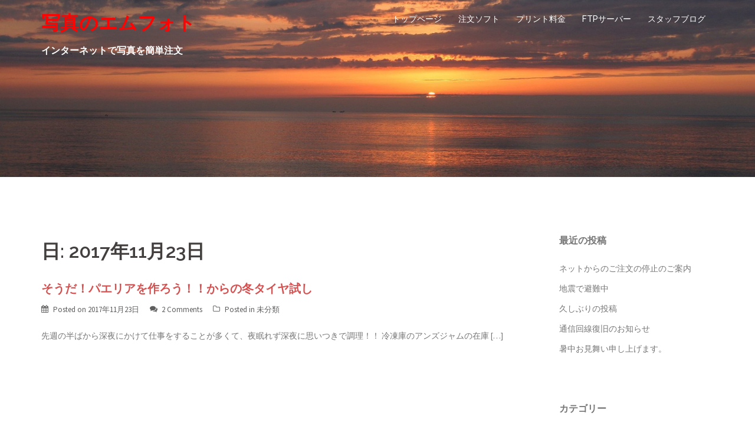

--- FILE ---
content_type: text/html; charset=UTF-8
request_url: http://emphoto.ddo.jp/2017/11/23/
body_size: 22570
content:
<!DOCTYPE html>
<html lang="ja"
	itemscope 
	itemtype="http://schema.org/WebSite" 
	prefix="og: http://ogp.me/ns#" >
<head>
<meta charset="UTF-8">
<meta name="viewport" content="width=device-width, initial-scale=1">
<link rel="profile" href="http://gmpg.org/xfn/11">
<link rel="pingback" href="http://emphoto.ddo.jp/xmlrpc.php">

<title>23 | 11月 | 2017 | 写真のエムフォト</title>

<!-- All in One SEO Pack 2.2.7.2 by Michael Torbert of Semper Fi Web Design[-1,-1] -->
<link rel="author" href="https://plus.google.com/u/0/104301197091179972564/about" />
<meta name="robots" content="noindex,follow" />

<link rel="canonical" href="http://emphoto.ddo.jp/2017/11/23/" />
		<script type="text/javascript">
		  var _gaq = _gaq || [];
		  _gaq.push(['_setAccount', 'UA-69951819-1']);
		  _gaq.push(['_trackPageview']);
		  (function() {
		    var ga = document.createElement('script'); ga.type = 'text/javascript'; ga.async = true;
			ga.src = ('https:' == document.location.protocol ? 'https://ssl' : 'http://www') + '.google-analytics.com/ga.js';
		    var s = document.getElementsByTagName('script')[0]; s.parentNode.insertBefore(ga, s);
		  })();
		</script>
<!-- /all in one seo pack -->
<link rel="alternate" type="application/rss+xml" title="写真のエムフォト &raquo; フィード" href="http://emphoto.ddo.jp/feed/" />
<link rel="alternate" type="application/rss+xml" title="写真のエムフォト &raquo; コメントフィード" href="http://emphoto.ddo.jp/comments/feed/" />
		<script type="text/javascript">
			window._wpemojiSettings = {"baseUrl":"http:\/\/s.w.org\/images\/core\/emoji\/72x72\/","ext":".png","source":{"concatemoji":"http:\/\/emphoto.ddo.jp\/wp-includes\/js\/wp-emoji-release.min.js?ver=4.3.31"}};
			!function(e,n,t){var a;function o(e){var t=n.createElement("canvas"),a=t.getContext&&t.getContext("2d");return!(!a||!a.fillText)&&(a.textBaseline="top",a.font="600 32px Arial","flag"===e?(a.fillText(String.fromCharCode(55356,56812,55356,56807),0,0),3e3<t.toDataURL().length):(a.fillText(String.fromCharCode(55357,56835),0,0),0!==a.getImageData(16,16,1,1).data[0]))}function i(e){var t=n.createElement("script");t.src=e,t.type="text/javascript",n.getElementsByTagName("head")[0].appendChild(t)}t.supports={simple:o("simple"),flag:o("flag")},t.DOMReady=!1,t.readyCallback=function(){t.DOMReady=!0},t.supports.simple&&t.supports.flag||(a=function(){t.readyCallback()},n.addEventListener?(n.addEventListener("DOMContentLoaded",a,!1),e.addEventListener("load",a,!1)):(e.attachEvent("onload",a),n.attachEvent("onreadystatechange",function(){"complete"===n.readyState&&t.readyCallback()})),(a=t.source||{}).concatemoji?i(a.concatemoji):a.wpemoji&&a.twemoji&&(i(a.twemoji),i(a.wpemoji)))}(window,document,window._wpemojiSettings);
		</script>
		<style type="text/css">
img.wp-smiley,
img.emoji {
	display: inline !important;
	border: none !important;
	box-shadow: none !important;
	height: 1em !important;
	width: 1em !important;
	margin: 0 .07em !important;
	vertical-align: -0.1em !important;
	background: none !important;
	padding: 0 !important;
}
</style>
<link rel='stylesheet' id='sydney-bootstrap-css'  href='http://emphoto.ddo.jp/wp-content/themes/sydney/css/bootstrap/bootstrap.min.css?ver=1' type='text/css' media='all' />
<link rel='stylesheet' id='contact-form-7-css'  href='http://emphoto.ddo.jp/wp-content/plugins/contact-form-7/includes/css/styles.css?ver=4.3' type='text/css' media='all' />
<link rel='stylesheet' id='sydney-body-fonts-css'  href='//fonts.googleapis.com/css?family=Source+Sans+Pro%3A400%2C400italic%2C600&#038;ver=4.3.31' type='text/css' media='all' />
<link rel='stylesheet' id='sydney-headings-fonts-css'  href='//fonts.googleapis.com/css?family=Raleway%3A400%2C500%2C600&#038;ver=4.3.31' type='text/css' media='all' />
<link rel='stylesheet' id='sydney-style-css'  href='http://emphoto.ddo.jp/wp-content/themes/sydney/style.css?ver=4.3.31' type='text/css' media='all' />
<style id='sydney-style-inline-css' type='text/css'>
.site-title { font-size:32px; }
.site-description { font-size:16px; }
#mainnav ul li a { font-size:14px; }
h1 { font-size:52px; }
h2 { font-size:42px; }
h3 { font-size:32px; }
h4 { font-size:25px; }
h5 { font-size:20px; }
h6 { font-size:18px; }
body { font-size:14px; }
.header-image { background-size:cover;}
.header-image { height:300px; }
.site-header.float-header { background-color:rgba(0,0,0,0.9);}
@media only screen and (max-width: 991px) { .site-header { background-color:#000000;}}
.site-title a, .site-title a:hover { color:#ff0202}
.site-description { color:#ffffff}
#mainnav ul li a, #mainnav ul li::before { color:#ffffff}
#mainnav .sub-menu li a { color:#ffffff}
#mainnav .sub-menu li a { background:#1c1c1c}
.text-slider .maintitle, .text-slider .subtitle { color:#000000}
body { color:#767676}
#secondary { background-color:#ffffff}
#secondary, #secondary a, #secondary .widget-title { color:#767676}
.footer-widgets { background-color:#252525}
.site-footer { background-color:#1c1c1c}
.site-footer,.site-footer a { color:#3f3f3f}
.overlay { background-color:#000000}
.page-wrap { padding-top:83px;}
.page-wrap { padding-bottom:100px;}

</style>
<link rel='stylesheet' id='sydney-font-awesome-css'  href='http://emphoto.ddo.jp/wp-content/themes/sydney/fonts/font-awesome.min.css?ver=4.3.31' type='text/css' media='all' />
<!--[if lte IE 9]>
<link rel='stylesheet' id='sydney-ie9-css'  href='http://emphoto.ddo.jp/wp-content/themes/sydney/css/ie9.css?ver=4.3.31' type='text/css' media='all' />
<![endif]-->
<link rel='stylesheet' id='tablepress-default-css'  href='http://emphoto.ddo.jp/wp-content/plugins/tablepress/css/default.min.css?ver=1.6.1' type='text/css' media='all' />
<script type='text/javascript' src='http://emphoto.ddo.jp/wp-includes/js/jquery/jquery.js?ver=1.11.3'></script>
<script type='text/javascript' src='http://emphoto.ddo.jp/wp-includes/js/jquery/jquery-migrate.min.js?ver=1.2.1'></script>
<link rel="EditURI" type="application/rsd+xml" title="RSD" href="http://emphoto.ddo.jp/xmlrpc.php?rsd" />
<link rel="wlwmanifest" type="application/wlwmanifest+xml" href="http://emphoto.ddo.jp/wp-includes/wlwmanifest.xml" /> 
<meta name="generator" content="WordPress 4.3.31" />
	<script type="text/javascript" src="http://maps.google.com/maps/api/js?sensor=false"></script>
	<style type="text/css">img[src*="gstatic.com/"], img[src*="googleapis.com/"] { max-width: none; !important;}</style>
<style type="text/css">.broken_link, a.broken_link {
	text-decoration: line-through;
}</style>	<style type="text/css">
		.header-image {
			background-image: url(http://emphoto.ddo.jp/wp-content/uploads/2015/11/cropped-20120907_00192.jpg);
			display: block;
		}
		@media only screen and (max-width: 1024px) {
			.header-inner {
				display: block;
			}
			.header-image {
				background-image: none;
				height: auto !important;
			}		
		}
	</style>
	<link rel="icon" href="http://emphoto.ddo.jp/wp-content/uploads/2015/11/cropped-cropped-20021001_005-32x32.jpg" sizes="32x32" />
<link rel="icon" href="http://emphoto.ddo.jp/wp-content/uploads/2015/11/cropped-cropped-20021001_005-192x192.jpg" sizes="192x192" />
<link rel="apple-touch-icon-precomposed" href="http://emphoto.ddo.jp/wp-content/uploads/2015/11/cropped-cropped-20021001_005-180x180.jpg">
<meta name="msapplication-TileImage" content="http://emphoto.ddo.jp/wp-content/uploads/2015/11/cropped-cropped-20021001_005-270x270.jpg">
</head>

<body class="archive date">
<div class="preloader">
    <div class="spinner">
        <div class="pre-bounce1"></div>
        <div class="pre-bounce2"></div>
    </div>
</div>	
<div id="page" class="hfeed site">
	<a class="skip-link screen-reader-text" href="#content">Skip to content</a>

	<header id="masthead" class="site-header" role="banner">
		<div class="header-wrap">
            <div class="container">
                <div class="row">
				<div class="col-md-4 col-sm-8 col-xs-12">
		        					<h1 class="site-title"><a href="http://emphoto.ddo.jp/" rel="home">写真のエムフォト</a></h1>
					<h2 class="site-description">インターネットで写真を簡単注文</h2>	        
		        				</div>
				<div class="col-md-8 col-sm-4 col-xs-12">
					<div class="btn-menu"></div>
					<nav id="mainnav" class="mainnav" role="navigation">
						<div class="menu-%e3%83%a1%e3%83%8b%e3%83%a5%e3%83%bc-1-container"><ul id="menu-%e3%83%a1%e3%83%8b%e3%83%a5%e3%83%bc-1" class="menu"><li id="menu-item-398" class="menu-item menu-item-type-post_type menu-item-object-page menu-item-has-children menu-item-398"><a href="http://emphoto.ddo.jp/">トップページ</a>
<ul class="sub-menu">
	<li id="menu-item-246" class="menu-item menu-item-type-post_type menu-item-object-page menu-item-246"><a href="http://emphoto.ddo.jp/goannai/">当店の紹介</a></li>
	<li id="menu-item-245" class="menu-item menu-item-type-post_type menu-item-object-page menu-item-245"><a href="http://emphoto.ddo.jp/tokuteisyoutorihiki/">「特定商取引に関する法律」に基づく表示</a></li>
</ul>
</li>
<li id="menu-item-399" class="menu-item menu-item-type-post_type menu-item-object-page menu-item-399"><a href="http://emphoto.ddo.jp/ordersoft/">注文ソフト</a></li>
<li id="menu-item-249" class="menu-item menu-item-type-post_type menu-item-object-page menu-item-has-children menu-item-249"><a href="http://emphoto.ddo.jp/kakaku/">プリント料金</a>
<ul class="sub-menu">
	<li id="menu-item-401" class="menu-item menu-item-type-post_type menu-item-object-page menu-item-has-children menu-item-401"><a href="http://emphoto.ddo.jp/tyuumonnagare-2/">ご注文の流れ</a>
	<ul class="sub-menu">
		<li id="menu-item-247" class="menu-item menu-item-type-post_type menu-item-object-page menu-item-247"><a href="http://emphoto.ddo.jp/hiduke/">日付表示の見本</a></li>
		<li id="menu-item-405" class="menu-item menu-item-type-post_type menu-item-object-page menu-item-405"><a href="http://emphoto.ddo.jp/situmon/">よくある質問</a></li>
	</ul>
</li>
</ul>
</li>
<li id="menu-item-402" class="menu-item menu-item-type-post_type menu-item-object-page menu-item-has-children menu-item-402"><a href="http://emphoto.ddo.jp/ftpserver/">FTPサーバー</a>
<ul class="sub-menu">
	<li id="menu-item-784" class="menu-item menu-item-type-post_type menu-item-object-page menu-item-784"><a href="http://emphoto.ddo.jp/ftpserverorder/">FTPサーバー注文フォーム</a></li>
	<li id="menu-item-1846" class="menu-item menu-item-type-post_type menu-item-object-page menu-item-1846"><a href="http://emphoto.ddo.jp/%e3%83%8d%e3%83%83%e3%83%88%e6%8e%b2%e8%bc%89%e4%be%9d%e9%a0%bc/">ネット掲載依頼フォーム</a></li>
	<li id="menu-item-406" class="menu-item menu-item-type-post_type menu-item-object-page menu-item-406"><a href="http://emphoto.ddo.jp/tenjisisutemu/">インターネット写真展示</a></li>
	<li id="menu-item-407" class="menu-item menu-item-type-post_type menu-item-object-page menu-item-407"><a href="http://emphoto.ddo.jp/gakkousyasin/">学校写真サポート</a></li>
	<li id="menu-item-248" class="menu-item menu-item-type-post_type menu-item-object-page menu-item-248"><a href="http://emphoto.ddo.jp/moniterkakunin/">モニター確認用</a></li>
</ul>
</li>
<li id="menu-item-550" class="menu-item menu-item-type-post_type menu-item-object-page current_page_parent menu-item-has-children menu-item-550"><a href="http://emphoto.ddo.jp/staffbrog/">スタッフブログ</a>
<ul class="sub-menu">
	<li id="menu-item-551" class="menu-item menu-item-type-post_type menu-item-object-page menu-item-551"><a href="http://emphoto.ddo.jp/sitemap/">サイトマップ</a></li>
</ul>
</li>
</ul></div>					</nav><!-- #site-navigation -->
				</div>
				</div>
			</div>
		</div>
	</header><!-- #masthead -->
	
	<div class="header-image">
				<img class="header-inner" src="http://emphoto.ddo.jp/wp-content/uploads/2015/11/cropped-20120907_00192.jpg" width="1920" alt="写真のエムフォト">
	</div>

	<div id="content" class="page-wrap">
		<div class="container content-wrapper">
			<div class="row">	
	<div id="primary" class="content-area col-md-9 classic">
		<main id="main" class="post-wrap" role="main">

		
			<header class="page-header">
				<h3 class="archive-title">日: 2017年11月23日</h3>			</header><!-- .page-header -->

			<div class="posts-layout">
			
				
<article id="post-1416" class="post-1416 post type-post status-publish format-standard hentry category-1">

	
	<header class="entry-header">
		<h2 class="title-post"><a href="http://emphoto.ddo.jp/2017/11/23/%e3%81%9d%e3%81%86%e3%81%a0%e3%83%91%e3%82%a8%e3%83%aa%e3%82%a2%e3%82%92%e4%bd%9c%e3%82%8d%e3%81%86%ef%bc%81%ef%bc%81%e3%81%8b%e3%82%89%e5%86%ac%e3%82%bf%e3%82%a4%e3%83%a4%e8%a9%a6%e3%81%97/" rel="bookmark">そうだ！パエリアを作ろう！！からの冬タイヤ試し</a></h2>
				<div class="meta-post">
			<span class="posted-on">Posted on <a href="http://emphoto.ddo.jp/2017/11/23/%e3%81%9d%e3%81%86%e3%81%a0%e3%83%91%e3%82%a8%e3%83%aa%e3%82%a2%e3%82%92%e4%bd%9c%e3%82%8d%e3%81%86%ef%bc%81%ef%bc%81%e3%81%8b%e3%82%89%e5%86%ac%e3%82%bf%e3%82%a4%e3%83%a4%e8%a9%a6%e3%81%97/" rel="bookmark"><time class="entry-date published" datetime="2017-11-23T02:02:51+00:00">2017年11月23日</time><time class="updated" datetime="2017-11-23T02:34:04+00:00">2017年11月23日</time></a></span><span class="byline"> <span class="author vcard"><a class="url fn n" href="http://emphoto.ddo.jp/author/emphoto/">えむ</a></span></span><span class="comments-link"><a href="http://emphoto.ddo.jp/2017/11/23/%e3%81%9d%e3%81%86%e3%81%a0%e3%83%91%e3%82%a8%e3%83%aa%e3%82%a2%e3%82%92%e4%bd%9c%e3%82%8d%e3%81%86%ef%bc%81%ef%bc%81%e3%81%8b%e3%82%89%e5%86%ac%e3%82%bf%e3%82%a4%e3%83%a4%e8%a9%a6%e3%81%97/#comments">2 Comments</a></span><span class="cat-links">Posted in <a href="http://emphoto.ddo.jp/category/%e6%9c%aa%e5%88%86%e9%a1%9e/" rel="category tag">未分類</a></span>		</div><!-- .entry-meta -->
			</header><!-- .entry-header -->

	<div class="entry-post">
					<p>先週の半ばから深夜にかけて仕事をすることが多くて、夜眠れず深夜に思いつきで調理！！ 冷凍庫のアンズジャムの在庫 [&hellip;]</p>
		
			</div><!-- .entry-post -->

	<footer class="entry-footer">
			</footer><!-- .entry-footer -->
</article><!-- #post-## -->
						</div>
			
			
		
		</main><!-- #main -->
	</div><!-- #primary -->


<div id="secondary" class="widget-area col-md-3" role="complementary">
			<aside id="recent-posts-2" class="widget widget_recent_entries">		<h3 class="widget-title">最近の投稿</h3>		<ul>
					<li>
				<a href="http://emphoto.ddo.jp/2025/01/23/%e3%83%8d%e3%83%83%e3%83%88%e3%81%8b%e3%82%89%e3%81%ae%e3%81%94%e6%b3%a8%e6%96%87%e3%81%ae%e5%81%9c%e6%ad%a2%e3%81%ae%e3%81%94%e6%a1%88%e5%86%85/">ネットからのご注文の停止のご案内</a>
						</li>
					<li>
				<a href="http://emphoto.ddo.jp/2024/01/01/%e5%9c%b0%e9%9c%87%e3%81%a7%e9%81%bf%e9%9b%a3%e4%b8%ad/">地震で避難中</a>
						</li>
					<li>
				<a href="http://emphoto.ddo.jp/2022/05/16/%e4%b9%85%e3%81%97%e3%81%b6%e3%82%8a%e3%81%ae%e6%8a%95%e7%a8%bf/">久しぶりの投稿</a>
						</li>
					<li>
				<a href="http://emphoto.ddo.jp/2021/11/12/%e9%80%9a%e4%bf%a1%e5%9b%9e%e7%b7%9a%e5%be%a9%e6%97%a7%e3%81%ae%e3%81%8a%e7%9f%a5%e3%82%89%e3%81%9b/">通信回線復旧のお知らせ</a>
						</li>
					<li>
				<a href="http://emphoto.ddo.jp/2021/07/19/%e6%9a%91%e4%b8%ad%e3%81%8a%e8%a6%8b%e8%88%9e%e3%81%84%e7%94%b3%e3%81%97%e4%b8%8a%e3%81%92%e3%81%be%e3%81%99%e3%80%82-2/">暑中お見舞い申し上げます。</a>
						</li>
				</ul>
		</aside><aside id="categories-2" class="widget widget_categories"><h3 class="widget-title">カテゴリー</h3><label class="screen-reader-text" for="cat">カテゴリー</label><select name='cat' id='cat' class='postform' >
	<option value='-1'>カテゴリーを選択</option>
	<option class="level-0" value="6">カヤックフィシング</option>
	<option class="level-0" value="2">スタッフブログ</option>
	<option class="level-0" value="9">写真関係</option>
	<option class="level-0" value="5">新着情報</option>
	<option class="level-0" value="12">春日山城跡</option>
	<option class="level-0" value="1">未分類</option>
	<option class="level-0" value="11">無編集動画</option>
	<option class="level-0" value="8">田舎暮らし</option>
	<option class="level-0" value="7">自転車</option>
	<option class="level-0" value="10">ＢＭ</option>
</select>

<script type='text/javascript'>
/* <![CDATA[ */
(function() {
	var dropdown = document.getElementById( "cat" );
	function onCatChange() {
		if ( dropdown.options[ dropdown.selectedIndex ].value > 0 ) {
			location.href = "http://emphoto.ddo.jp/?cat=" + dropdown.options[ dropdown.selectedIndex ].value;
		}
	}
	dropdown.onchange = onCatChange;
})();
/* ]]> */
</script>

</aside><aside id="search-2" class="widget widget_search"><form role="search" method="get" class="search-form" action="http://emphoto.ddo.jp/">
				<label>
					<span class="screen-reader-text">検索:</span>
					<input type="search" class="search-field" placeholder="検索 &hellip;" value="" name="s" title="検索:" />
				</label>
				<input type="submit" class="search-submit" value="検索" />
			</form></aside><aside id="calendar-2" class="widget widget_calendar"><h3 class="widget-title">カレンダー</h3><div id="calendar_wrap"><table id="wp-calendar">
	<caption>2017年11月</caption>
	<thead>
	<tr>
		<th scope="col" title="月曜日">月</th>
		<th scope="col" title="火曜日">火</th>
		<th scope="col" title="水曜日">水</th>
		<th scope="col" title="木曜日">木</th>
		<th scope="col" title="金曜日">金</th>
		<th scope="col" title="土曜日">土</th>
		<th scope="col" title="日曜日">日</th>
	</tr>
	</thead>

	<tfoot>
	<tr>
		<td colspan="3" id="prev"><a href="http://emphoto.ddo.jp/2017/10/">&laquo; 10月</a></td>
		<td class="pad">&nbsp;</td>
		<td colspan="3" id="next"><a href="http://emphoto.ddo.jp/2017/12/">12月 &raquo;</a></td>
	</tr>
	</tfoot>

	<tbody>
	<tr>
		<td colspan="2" class="pad">&nbsp;</td><td>1</td><td><a href="http://emphoto.ddo.jp/2017/11/02/" title="干物作りから紅葉散策まで">2</a></td><td>3</td><td>4</td><td>5</td>
	</tr>
	<tr>
		<td>6</td><td>7</td><td>8</td><td>9</td><td><a href="http://emphoto.ddo.jp/2017/11/10/" title="最近の写真+妙高小谷林道">10</a></td><td>11</td><td>12</td>
	</tr>
	<tr>
		<td>13</td><td>14</td><td>15</td><td>16</td><td>17</td><td>18</td><td>19</td>
	</tr>
	<tr>
		<td>20</td><td>21</td><td>22</td><td><a href="http://emphoto.ddo.jp/2017/11/23/" title="そうだ！パエリアを作ろう！！からの冬タイヤ試し">23</a></td><td>24</td><td>25</td><td>26</td>
	</tr>
	<tr>
		<td>27</td><td>28</td><td>29</td><td>30</td>
		<td class="pad" colspan="3">&nbsp;</td>
	</tr>
	</tbody>
	</table></div></aside><aside id="text-2" class="widget widget_text">			<div class="textwidget"><embed type="application/x-shockwave-flash" src="https://photos.gstatic.com/media/slideshow.swf" width="288" height="192" flashvars="host=picasaweb.google.com&hl=ja&feat=flashalbum&RGB=0x000000&feed=https%3A%2F%2Fpicasaweb.google.com%2Fdata%2Ffeed%2Fapi%2Fuser%2F104301197091179972564%2Falbumid%2F5836601975595090737%3Falt%3Drss%26kind%3Dphoto%26hl%3Dja" pluginspage="http://www.macromedia.com/go/getflashplayer"></embed></div>
		</aside><aside id="sow-editor-2" class="widget widget_sow-editor"><div class="so-widget-sow-editor so-widget-sow-editor-base">
<div class="siteorigin-widget-tinymce textwidget">
	<a href="http://emphoto.ddo.jp/download/album" target="_blank">えむの写真帳</a></div></div></aside></div><!-- #secondary -->
			</div>
		</div>
	</div><!-- #content -->

			

	
	<div id="sidebar-footer" class="footer-widgets widget-area" role="complementary">
		<div class="container">
							<div class="sidebar-column col-md-6">
					<aside id="text-4" class="widget widget_text"><h3 class="widget-title">About</h3>			<div class="textwidget">携帯写真・学校写真・デジカメプリントのエムフォト。大切な思い出は写真で残しましょう！８切（S８）ワイド８切（W８）までサイズ色々！任せて安心プロ手動補正！ ２４時間受付！新潟県糸魚川市から中1日後発送いたします

</div>
		</aside>				</div>
				
							<div class="sidebar-column col-md-6">
					<aside id="sydney_contact_info-2" class="widget sydney_contact_info_widget"><h3 class="widget-title">写真のエムフォト</h3><div class="contact-address"><span><i class="fa fa-home"></i></span>〒949-1306新潟県糸魚川市筒石１３９４</div><div class="contact-phone"><span><i class="fa fa-phone"></i></span>025-567-2580</div><div class="contact-email"><span><i class="fa fa-envelope"></i></span><a href="mailto:&#105;nf&#111;&#64;e&#109;&#112;&#104;&#111;to.dd&#111;.&#106;p">&#105;nf&#111;&#64;e&#109;&#112;&#104;&#111;to.dd&#111;.&#106;p</a></div></aside>				</div>
				
				
				
		</div>	
	</div>	
    <a class="go-top"><i class="fa fa-angle-up"></i></a>

	<footer id="colophon" class="site-footer" role="contentinfo">
		<div class="site-info container">
			<a href="http://wordpress.org/">Proudly powered by WordPress</a>
			<span class="sep"> | </span>
			Theme: <a href="http://athemes.com/theme/sydney" rel="designer">Sydney</a> by aThemes.		</div><!-- .site-info -->
	</footer><!-- #colophon -->
</div><!-- #page -->

<script type='text/javascript' src='http://emphoto.ddo.jp/wp-content/plugins/contact-form-7/includes/js/jquery.form.min.js?ver=3.51.0-2014.06.20'></script>
<script type='text/javascript'>
/* <![CDATA[ */
var _wpcf7 = {"loaderUrl":"http:\/\/emphoto.ddo.jp\/wp-content\/plugins\/contact-form-7\/images\/ajax-loader.gif","sending":"\u9001\u4fe1\u4e2d ...","cached":"1"};
/* ]]> */
</script>
<script type='text/javascript' src='http://emphoto.ddo.jp/wp-content/plugins/contact-form-7/includes/js/scripts.js?ver=4.3'></script>
<script type='text/javascript' src='http://emphoto.ddo.jp/wp-content/themes/sydney/js/scripts.js?ver=4.3.31'></script>
<script type='text/javascript' src='http://emphoto.ddo.jp/wp-content/themes/sydney/js/main.min.js?ver=4.3.31'></script>
<script type='text/javascript' src='http://emphoto.ddo.jp/wp-content/themes/sydney/js/skip-link-focus-fix.js?ver=20130115'></script>

</body>
</html>

<!-- Performance optimized by W3 Total Cache. Learn more: http://www.w3-edge.com/wordpress-plugins/

 Served from: emphoto.ddo.jp @ 2025-06-17 09:55:34 by W3 Total Cache -->